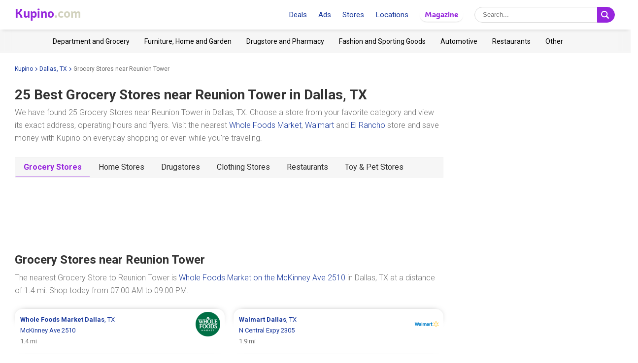

--- FILE ---
content_type: text/html; charset=UTF-8
request_url: https://www.kupino.com/shopping-near/reunion-tower
body_size: 8998
content:

<!DOCTYPE html>
<html lang="en-us">
    <head>
        <meta charset="UTF-8">
        <title>25 Best Grocery Stores near Reunion Tower in Dallas, TX | Kupino.com</title>
        <meta name="description" content="Find the best Grocery Stores near Reunion Tower in Dallas, TX including operating hours, weekly ads, coupons, special offers - Whole Foods Market (1.4 mi), Walmart (1.9 mi), El Rancho (2.3 mi), Family Dollar (2.3 mi) and ALDI (2.3 mi)">

        <link rel="shortcut icon" href="/assets/img/favicon.ico">
        <link rel="manifest" href="/manifest-us.json">

        <meta name="theme-color" content="#9725dd">
        <meta name="msapplication-navbutton-color" content="#9725dd">
        <meta name="apple-mobile-web-app-status-bar-style" content="#9725dd">

        <meta name="viewport" content="width=device-width, initial-scale=1.0, minimum-scale=1.0, maximum-scale=5.0, user-scalable=yes">

                    <meta name="p:domain_verify" content="75a49d1a14a1b0dbb383d887e8560ae4"/>
        
        
        

                            <meta property="og:site_name" content="Kupino.com">
<meta property="og:type" content="website">
<meta property="og:url" content="https://www.kupino.com/shopping-near/reunion-tower">
<meta property="og:title" content="25 Best Grocery Stores near Reunion Tower in Dallas, TX | Kupino.com">
<meta property="og:description" content="Find the best Grocery Stores near Reunion Tower in Dallas, TX including operating hours, weekly ads, coupons, special offers - Whole Foods Market (1.4 mi), Walmart (1.9 mi), El Rancho (2.3 mi), Family Dollar (2.3 mi) and ALDI (2.3 mi)">        
                            
            
            
            
            <meta property="og:image" content="https://www.kupino.com/assets/img/kupino-og.png">
            <link rel="previewimage" href="https://www.kupino.com/assets/img/kupino-og.png">
            <link rel="image_src" href="https://www.kupino.com/assets/img/kupino-og.png">
        
    
            <script src="https://api.mapy.cz/loader.js"></script>
    <script>Loader.load()</script>
    <link rel="canonical" href="https://www.kupino.com/shopping-near/reunion-tower">

                    

<link href="https://fonts.googleapis.com/css?family=Roboto:300,400,700,900&display=swap&subset=latin-ext" rel="stylesheet">

<link rel="stylesheet" type="text/css" href="/assets/css/kupi_layout.css"/>
        
                    <!-- Google Tag Manager -->
<script>(function(w,d,s,l,i){w[l]=w[l]||[];w[l].push({'gtm.start':
            new Date().getTime(),event:'gtm.js'});var f=d.getElementsByTagName(s)[0],
        j=d.createElement(s),dl=l!='dataLayer'?'&l='+l:'';j.async=true;j.src=
        'https://www.googletagmanager.com/gtm.js?id='+i+dl;f.parentNode.insertBefore(j,f);
    })(window,document,'script','dataLayer','GTM-WLMG6CH');</script>
<!-- End Google Tag Manager -->

        
                    <script async src="//pagead2.googlesyndication.com/pagead/js/adsbygoogle.js"></script>        
                    <script type='text/javascript' src='https://platform-api.sharethis.com/js/sharethis.js#property=5fa945de08fc500013d1f6a0&product=sop' async='async'></script>
        
    </head>

    <body >

                        <!-- Google Tag Manager (noscript) -->
    <noscript><iframe src="https://www.googletagmanager.com/ns.html?id=GTM-WLMG6CH" height="0" width="0" style="display:none;visibility:hidden"></iframe></noscript>
    <!-- End Google Tag Manager (noscript) -->
        
                
<div id="android-banner" style="display: none;">
    <div id="banner-content">
        <div class="flex align-center">
            <button class="close"></button>
            <div class="logo_letter"><span>K</span></div>
            <div class="text">
                <h3>Kupino App</h3>
                <p>Free on Google Play</p>
            </div>
            <span class="btn">Install</span>
        </div>
        <a href="https://play.google.com/store/apps/details?id=com.kupi.kupino" title="Kupino - Free on Google Play" class="item_link">Kupino</a>
    </div>
</div>
        <div id="top_wrap">

                                        <div id="head_fixed_start"></div>

<div id="head_wrapper" class="pg">

    <div id="head_content">

                            <div class="nav_toggle_wrap">
                <div class="hamburger nav_toggle"></div>
            </div>
        
                <div class="logo_wrap flex-grow">
            <div class="logo_align">   
    <a title="Weekly Ads and Deals from Stores"
       class="kupino_logo notranslate us"
       id="logo"
       href="/">
    <span style="color:#9628dc;">Kupino</span><span style="color:#d2d2be">.com</span>
    </a>
</div>
        </div>

        
                <ul id="head_nav">
            <li class="inline-b mar-r-20"><a href="/promotions" title="Deals">Deals</a></li>
<li class="inline-b mar-r-20"><a href="/flyers" title="Ads">Ads</a></li>
<li class="inline-b mar-r-20"><a href="/stores" title="Stores">Stores</a></li>
<li class="inline-b mar-r-20"><a href="/locations" title="Locations">Locations</a></li>

<li class="inline-b mar-r-20" style="box-shadow: 0 2px 4px -4px black; border-radius: 17px; padding: 3px 10px; font-family: Graviola, Arial, sans-serif;">
            <a href="/articles" title="Magazine" style="color:#9725dd;">
            Magazine
        </a>
    </li>        </ul>

                            
    <form id="head_search"
          class="whisp form_basic relative"
          data-route="/ajax/suggestion"
          data-payload=""
          data-ga-event="search_head">

        <div class="aligner">
            <input type="text"
                   class="pad-lr-8 min-w-250 font-s-16"
                   name="main_search"
                   autocomplete="off"
                   placeholder="Search..."
                   data-placeholder="Search..."
                   aria-label="Searching">

            <button type="submit"
                    data-fn="submitWhisperer"
                    class="btn colored pad-lr-8"
                    title="Search"
                    tabindex="-1">
                <span class="search_ico search"> <svg viewBox="0 0 16 16"><path  d="M 15.609496,13.724143 12.224793,10.339441 C 12.924134,9.2854314 13.333472,8.023418 13.333472,6.6667378 13.333472,2.9906985 10.342775,0 6.6667377,0 2.9906982,0 0,2.9906985 0,6.6667378 c 0,3.6760372 2.9906982,6.6667342 6.6667377,6.6667342 1.3566803,0 2.6186938,-0.409338 3.6727033,-1.108678 l 3.384703,3.384702 c 0.520004,0.520672 1.365347,0.520672 1.885352,0 0.520672,-0.520671 0.520672,-1.364682 0,-1.885353 z M 2.0000211,6.6667378 c 0,-2.573361 2.0933564,-4.6667164 4.6667166,-4.6667164 2.5733592,0 4.6667143,2.0933554 4.6667143,4.6667164 0,2.5733581 -2.0933551,4.6667142 -4.6667143,4.6667142 -2.5733602,0 -4.6667166,-2.0933561 -4.6667166,-4.6667142 z" /></svg></span>
                <span class="x_ico"> <svg viewBox="0 0 32 32"><path d="M18.83,16l8.59-8.59a2,2,0,0,0-2.83-2.83L16,13.17,7.41,4.59A2,2,0,0,0,4.59,7.41L13.17,16,4.59,24.59a2,2,0,1,0,2.83,2.83L16,18.83l8.59,8.59a2,2,0,0,0,2.83-2.83Z"/></svg></span>
            </button>
        </div>

        <div class="spinner smaller absolute"></div>
    </form>
        
    </div>

                <div id="head_mobile_menu_wrap" class="hidden">
            <ul id="head_mobile_menu">
                <li class="inline-b mar-r-20 link"><a href="/promotions" title="Deals">Deals</a></li>
<li class="inline-b mar-r-20 link"><a href="/flyers" title="Ads">Ads</a></li>
<li class="inline-b mar-r-20 link"><a href="/stores" title="Stores">Stores</a></li>
<li class="inline-b mar-r-20 link"><a href="/locations" title="Locations">Locations</a></li>
<li class="inline-b mar-r-20" style="box-shadow: 0 2px 4px -4px black; border-radius: 17px; padding: 0 10px; font-family: Graviola, Arial, sans-serif;">
            <a href="/articles" title="Magazine" style="color:#9725dd;">
            Magazine
        </a>
    </li>
    <li class="mobile_menu_categories">
        <div id="" class="categories_top_list mobile">

    <div class="categories_scrollbar_wrap">
        <ul class="menu" role="list">
                            
                                        
                    <li class="category" role="listitem">
                        <a class="item_link"
                           href="/category/department-and-grocery"
                           title="Department and Grocery Retailers"></a>

                        <h3 class="mar-0 font-s-14 font-norm"><a href="/category/department-and-grocery"
                               title="Department and Grocery Retailers"><span>Department and Grocery</span></a></h3>
                    </li>
                                            
                                        
                    <li class="category" role="listitem">
                        <a class="item_link"
                           href="/category/furniture-home-and-garden"
                           title="Furniture, Home and Garden Retailers"></a>

                        <h3 class="mar-0 font-s-14 font-norm"><a href="/category/furniture-home-and-garden"
                               title="Furniture, Home and Garden Retailers"><span>Furniture, Home and Garden</span></a></h3>
                    </li>
                                            
                                        
                    <li class="category" role="listitem">
                        <a class="item_link"
                           href="/category/drugstore-and-pharmacy"
                           title="Drugstore and Pharmacy Retailers"></a>

                        <h3 class="mar-0 font-s-14 font-norm"><a href="/category/drugstore-and-pharmacy"
                               title="Drugstore and Pharmacy Retailers"><span>Drugstore and Pharmacy</span></a></h3>
                    </li>
                                            
                                        
                    <li class="category" role="listitem">
                        <a class="item_link"
                           href="/category/fashion-and-sporting-goods"
                           title="Fashion and Sporting Goods Retailers"></a>

                        <h3 class="mar-0 font-s-14 font-norm"><a href="/category/fashion-and-sporting-goods"
                               title="Fashion and Sporting Goods Retailers"><span>Fashion and Sporting Goods</span></a></h3>
                    </li>
                                            
                                        
                    <li class="category" role="listitem">
                        <a class="item_link"
                           href="/category/automotive"
                           title="Automotive Retailers"></a>

                        <h3 class="mar-0 font-s-14 font-norm"><a href="/category/automotive"
                               title="Automotive Retailers"><span>Automotive</span></a></h3>
                    </li>
                                            
                                        
                    <li class="category" role="listitem">
                        <a class="item_link"
                           href="/category/restaurants"
                           title="Restaurants Retailers"></a>

                        <h3 class="mar-0 font-s-14 font-norm"><a href="/category/restaurants"
                               title="Restaurants Retailers"><span>Restaurants</span></a></h3>
                    </li>
                                            
                                        
                    <li class="category" role="listitem">
                        <a class="item_link"
                           href="/category/other"
                           title="Other Retailers"></a>

                        <h3 class="mar-0 font-s-14 font-norm"><a href="/category/other"
                               title="Other Retailers"><span>Other</span></a></h3>
                    </li>
                                    </ul>
    </div>

</div>    </li>
            </ul>
        </div>
    </div>
            
                                                    <div id="categories_top" class="categories_top_list categories_scrollbar">

    <div class="categories_scrollbar_wrap">
        <ul class="menu" role="list">
                            
                                        
                    <li class="category" role="listitem">
                        <a class="item_link"
                           href="/category/department-and-grocery"
                           title="Department and Grocery Retailers"></a>

                        <h3 class="mar-0 font-s-14 font-norm"><a href="/category/department-and-grocery"
                               title="Department and Grocery Retailers"><span>Department and Grocery</span></a></h3>
                    </li>
                                            
                                        
                    <li class="category" role="listitem">
                        <a class="item_link"
                           href="/category/furniture-home-and-garden"
                           title="Furniture, Home and Garden Retailers"></a>

                        <h3 class="mar-0 font-s-14 font-norm"><a href="/category/furniture-home-and-garden"
                               title="Furniture, Home and Garden Retailers"><span>Furniture, Home and Garden</span></a></h3>
                    </li>
                                            
                                        
                    <li class="category" role="listitem">
                        <a class="item_link"
                           href="/category/drugstore-and-pharmacy"
                           title="Drugstore and Pharmacy Retailers"></a>

                        <h3 class="mar-0 font-s-14 font-norm"><a href="/category/drugstore-and-pharmacy"
                               title="Drugstore and Pharmacy Retailers"><span>Drugstore and Pharmacy</span></a></h3>
                    </li>
                                            
                                        
                    <li class="category" role="listitem">
                        <a class="item_link"
                           href="/category/fashion-and-sporting-goods"
                           title="Fashion and Sporting Goods Retailers"></a>

                        <h3 class="mar-0 font-s-14 font-norm"><a href="/category/fashion-and-sporting-goods"
                               title="Fashion and Sporting Goods Retailers"><span>Fashion and Sporting Goods</span></a></h3>
                    </li>
                                            
                                        
                    <li class="category" role="listitem">
                        <a class="item_link"
                           href="/category/automotive"
                           title="Automotive Retailers"></a>

                        <h3 class="mar-0 font-s-14 font-norm"><a href="/category/automotive"
                               title="Automotive Retailers"><span>Automotive</span></a></h3>
                    </li>
                                            
                                        
                    <li class="category" role="listitem">
                        <a class="item_link"
                           href="/category/restaurants"
                           title="Restaurants Retailers"></a>

                        <h3 class="mar-0 font-s-14 font-norm"><a href="/category/restaurants"
                               title="Restaurants Retailers"><span>Restaurants</span></a></h3>
                    </li>
                                            
                                        
                    <li class="category" role="listitem">
                        <a class="item_link"
                           href="/category/other"
                           title="Other Retailers"></a>

                        <h3 class="mar-0 font-s-14 font-norm"><a href="/category/other"
                               title="Other Retailers"><span>Other</span></a></h3>
                    </li>
                                    </ul>
    </div>

</div>            
    
                        </div>

        <div id="page_wrapper" >

            <div id="content_wrapper" >

                                        
    <ul class="bc_nav"><li><a href="/" title="Kupino">Kupino<span class="arrow right mar-l-3 mar-r-5"></span></a></li><li><a href="/dallas-tx" title="Dallas, TX">Dallas, TX<span class="arrow right mar-l-3 mar-r-5"></span></a></li><li><span>Grocery Stores near Reunion Tower</span></li></ul>            <ol class="hdn" itemscope itemtype="http://schema.org/BreadcrumbList">
        <li itemprop="itemListElement" itemscope itemtype="http://schema.org/ListItem">
            <a itemprop="item" href="https://www.kupino.com"><span itemprop="name">Kupino.com</span></a>
            <meta itemprop="position" content="1" />
        </li>
                    <li itemprop="itemListElement" itemscope itemtype="http://schema.org/ListItem">
                <a itemprop="item" href="https://www.kupino.com/dallas-tx"><span itemprop="name">Dallas, TX</span></a>
                <meta itemprop="position" content="2" />
            </li>
                    <li itemprop="itemListElement" itemscope itemtype="http://schema.org/ListItem">
                <a itemprop="item" href="https://www.kupino.com"><span itemprop="name">Grocery Stores near Reunion Tower</span></a>
                <meta itemprop="position" content="3" />
            </li>
            </ol>

                
    <div id="main_content" class="content_block right_column_margin">
        <div class="right_column_clear">

                            <h1 class="pg"><span>25 Best Grocery Stores near</span> <span>Reunion Tower</span> <span>in Dallas, TX</span></h1>
            
                        
            
                
                                
                    
                
            
                
                                
                    
                
            
                
                                
                    
                
            
                
                                
                    
                
            
                
                                
                    
                
            
                
                                
            
                
                                
            
                
                                
                    
                
            
                
                                
            
                
                                
                    
                
            
                
                                
                    
                
            
                
                                
                    
                
            
                
                                
            
                
                                
            
                
                                
            
                
                                
            
                
                                
            
                
                                
            
                
                                
            
                
                                
            
                
                                
            
                
                                
                    
                
            
                
                                
            
                
                                
            
                
                                
                    
                
            
                        
            
                
                                
            
                
                                
                    
                
            
                
                                
                    
                
            
                
                                
                    
                
            
                
                                
                    
                
            
                
                                
                    
                
            
                        <p class="quote_small mar-t-15">
                We have found 25 Grocery Stores near Reunion Tower in Dallas, TX. Choose a store from your favorite category and view its exact address, operating hours and flyers. Visit the nearest <a href="/flyers/whole-foods-market" title="Whole Foods Weekly Ad">Whole Foods Market</a>, <a href="/flyers/walmart" title="Walmart sale">Walmart</a> and&nbsp;<a href="/flyers/el-rancho" title="El Rancho Ad">El Rancho</a> store and save money with Kupino on everyday shopping or even while you're traveling.
            </p>

                                        <div class="tabs">

            
                        
            <a class="active"
               href="/shopping-near/reunion-tower/department-and-grocery"
               title="Grocery Stores near Reunion Tower">Grocery Stores</a>

                    
                        
            <a class=""
               href="/shopping-near/reunion-tower/furniture-home-and-garden"
               title="Home Stores near Reunion Tower">Home Stores</a>

                    
                        
            <a class=""
               href="/shopping-near/reunion-tower/drugstore-and-pharmacy"
               title="Drugstores near Reunion Tower">Drugstores</a>

                    
                        
            <a class=""
               href="/shopping-near/reunion-tower/fashion-and-sporting-goods"
               title="Clothing Stores near Reunion Tower">Clothing Stores</a>

                    
                        
            <a class=""
               href="/shopping-near/reunion-tower/restaurants"
               title="Restaurants near Reunion Tower">Restaurants</a>

                    
                        
            <a class=""
               href="/shopping-near/reunion-tower/other"
               title="Toy &amp; Pet Stores near Reunion Tower">Toy &amp; Pet Stores</a>

            
</div>            
            <div class="ad_wrap">
                    <div class="adpos">
        <ins class="adsbygoogle"
             style="display:block"
             data-ad-client="ca-pub-5174456757501997"
             data-ad-slot="9122795603"
             data-ad-format="horizontal"
             data-full-width-responsive="false"></ins>
        <script>
            (adsbygoogle = window.adsbygoogle || []).push({});
        </script>
    </div>

            </div>

                        
                
                    <h2>Grocery Stores near Reunion Tower</h2>

                                                                                
                                                
                        
                                                    
                                                    
                                                                                                                                                                                
                                                    
                                                    
                                                    
                                                                        
                                        
                                        <p class="quote_small mar-t-15">The nearest Grocery Store to Reunion Tower is <a href="/dallas-tx/whole-foods-market/whole-foods-market-2510-mckinney-ave" title="Whole Foods Market Dallas, McKinney Ave 2510">Whole Foods Market on the McKinney Ave 2510</a> in Dallas, TX at a distance of 1.4&nbsp;mi.

                                                    Shop today from 07:00 AM to 09:00 PM.</p>

                    <div id="location_other_near_markets" class="near_shops row mar-col-sm-4 mar-b-30">

                        
                            

<div class="shop_near adress-item pad-r col-4-sm " >

    <a href="/dallas-tx/whole-foods-market/whole-foods-market-2510-mckinney-ave" title="Whole Foods Market Dallas, McKinney Ave 2510"><span class="addr"><strong >Whole Foods Market </strong><strong>Dallas</strong><span>, TX</span><span class="display block">McKinney Ave 2510</span></span></a>

            <span class="dist static">1.4&nbsp;mi</span>
    
    <a class="item_link" href="/dallas-tx/whole-foods-market/whole-foods-market-2510-mckinney-ave" title="Whole Foods Market Dallas, McKinney Ave 2510"></a>

    <div class="map_icon"><svg viewBox="0 0 2.2595065 3.1808841"><path d="m 1.1257256,0 c -0.61868179,0 -1.12968809,0.5044126 -1.12968809,1.1298192 0,0.7195539 1.02878989,1.9233195 1.06913869,1.977118 l 0.060549,0.073947 0.060549,-0.073947 C 1.2266232,3.0598642 2.255544,1.8493731 2.255544,1.1298192 2.255544,0.5111374 1.7444065,0 1.1257256,0 Z m 0,0.8608272 c 0.1479457,0 0.2689921,0.1210464 0.2689921,0.268992 0,0.1479457 -0.1210464,0.2689921 -0.2689921,0.2689921 -0.14794563,0 -0.26899206,-0.1210464 -0.26899206,-0.2689921 0,-0.1479456 0.12104643,-0.268992 0.26899206,-0.268992 z"/></svg></div>

                        <img src="https://img.kupino.com/kupi/thumbs/loga_shopy/whole-foods-market_150_150.png"
                 alt="Whole Foods Market"
                 style="position: absolute; width: 50px; height: 50px; top: 5px; right: 8px;">
            </div>                        
                            

<div class="shop_near adress-item pad-r col-4-sm " >

    <a href="/dallas-tx/walmart/walmart-2305-n-central-expy" title="Walmart Dallas, N Central Expy 2305"><span class="addr"><strong >Walmart </strong><strong>Dallas</strong><span>, TX</span><span class="display block">N Central Expy 2305</span></span></a>

            <span class="dist static">1.9&nbsp;mi</span>
    
    <a class="item_link" href="/dallas-tx/walmart/walmart-2305-n-central-expy" title="Walmart Dallas, N Central Expy 2305"></a>

    <div class="map_icon"><svg viewBox="0 0 2.2595065 3.1808841"><path d="m 1.1257256,0 c -0.61868179,0 -1.12968809,0.5044126 -1.12968809,1.1298192 0,0.7195539 1.02878989,1.9233195 1.06913869,1.977118 l 0.060549,0.073947 0.060549,-0.073947 C 1.2266232,3.0598642 2.255544,1.8493731 2.255544,1.1298192 2.255544,0.5111374 1.7444065,0 1.1257256,0 Z m 0,0.8608272 c 0.1479457,0 0.2689921,0.1210464 0.2689921,0.268992 0,0.1479457 -0.1210464,0.2689921 -0.2689921,0.2689921 -0.14794563,0 -0.26899206,-0.1210464 -0.26899206,-0.2689921 0,-0.1479456 0.12104643,-0.268992 0.26899206,-0.268992 z"/></svg></div>

                        <img src="https://img.kupino.com/kupi/thumbs/loga_shopy/walmart_150_150.png"
                 alt="Walmart"
                 style="position: absolute; width: 50px; height: 50px; top: 5px; right: 8px;">
            </div>                        
                            

<div class="shop_near adress-item pad-r col-4-sm " >

    <a href="/dallas-tx/el-rancho/el-rancho-4121-gaston-ave" title="El Rancho Dallas, Gaston Ave 4121"><span class="addr"><strong >El Rancho </strong><strong>Dallas</strong><span>, TX</span><span class="display block">Gaston Ave 4121</span></span></a>

            <span class="dist static">2.3&nbsp;mi</span>
    
    <a class="item_link" href="/dallas-tx/el-rancho/el-rancho-4121-gaston-ave" title="El Rancho Dallas, Gaston Ave 4121"></a>

    <div class="map_icon"><svg viewBox="0 0 2.2595065 3.1808841"><path d="m 1.1257256,0 c -0.61868179,0 -1.12968809,0.5044126 -1.12968809,1.1298192 0,0.7195539 1.02878989,1.9233195 1.06913869,1.977118 l 0.060549,0.073947 0.060549,-0.073947 C 1.2266232,3.0598642 2.255544,1.8493731 2.255544,1.1298192 2.255544,0.5111374 1.7444065,0 1.1257256,0 Z m 0,0.8608272 c 0.1479457,0 0.2689921,0.1210464 0.2689921,0.268992 0,0.1479457 -0.1210464,0.2689921 -0.2689921,0.2689921 -0.14794563,0 -0.26899206,-0.1210464 -0.26899206,-0.2689921 0,-0.1479456 0.12104643,-0.268992 0.26899206,-0.268992 z"/></svg></div>

                        <img src="https://img.kupino.com/kupi/thumbs/loga_shopy/el-rancho_150_150.png"
                 alt="El Rancho"
                 style="position: absolute; width: 50px; height: 50px; top: 5px; right: 8px;">
            </div>                        
                            

<div class="shop_near adress-item pad-r col-4-sm " >

    <a href="/dallas-tx/family-dollar/family-dollar-113-e-jefferson-blvd" title="Family Dollar Dallas, E Jefferson Blvd 113"><span class="addr"><strong >Family Dollar </strong><strong>Dallas</strong><span>, TX</span><span class="display block">E Jefferson Blvd 113</span></span></a>

            <span class="dist static">2.3&nbsp;mi</span>
    
    <a class="item_link" href="/dallas-tx/family-dollar/family-dollar-113-e-jefferson-blvd" title="Family Dollar Dallas, E Jefferson Blvd 113"></a>

    <div class="map_icon"><svg viewBox="0 0 2.2595065 3.1808841"><path d="m 1.1257256,0 c -0.61868179,0 -1.12968809,0.5044126 -1.12968809,1.1298192 0,0.7195539 1.02878989,1.9233195 1.06913869,1.977118 l 0.060549,0.073947 0.060549,-0.073947 C 1.2266232,3.0598642 2.255544,1.8493731 2.255544,1.1298192 2.255544,0.5111374 1.7444065,0 1.1257256,0 Z m 0,0.8608272 c 0.1479457,0 0.2689921,0.1210464 0.2689921,0.268992 0,0.1479457 -0.1210464,0.2689921 -0.2689921,0.2689921 -0.14794563,0 -0.26899206,-0.1210464 -0.26899206,-0.2689921 0,-0.1479456 0.12104643,-0.268992 0.26899206,-0.268992 z"/></svg></div>

                        <img src="https://img.kupino.com/kupi/thumbs/loga_shopy/family-dollar_150_150.png"
                 alt="Family Dollar"
                 style="position: absolute; width: 50px; height: 50px; top: 5px; right: 8px;">
            </div>                        
                            

<div class="shop_near adress-item pad-r col-4-sm " >

    <a href="/dallas-tx/aldi/aldi-4120-gaston-ave" title="ALDI Dallas, Gaston Ave 4120"><span class="addr"><strong >ALDI </strong><strong>Dallas</strong><span>, TX</span><span class="display block">Gaston Ave 4120</span></span></a>

            <span class="dist static">2.3&nbsp;mi</span>
    
    <a class="item_link" href="/dallas-tx/aldi/aldi-4120-gaston-ave" title="ALDI Dallas, Gaston Ave 4120"></a>

    <div class="map_icon"><svg viewBox="0 0 2.2595065 3.1808841"><path d="m 1.1257256,0 c -0.61868179,0 -1.12968809,0.5044126 -1.12968809,1.1298192 0,0.7195539 1.02878989,1.9233195 1.06913869,1.977118 l 0.060549,0.073947 0.060549,-0.073947 C 1.2266232,3.0598642 2.255544,1.8493731 2.255544,1.1298192 2.255544,0.5111374 1.7444065,0 1.1257256,0 Z m 0,0.8608272 c 0.1479457,0 0.2689921,0.1210464 0.2689921,0.268992 0,0.1479457 -0.1210464,0.2689921 -0.2689921,0.2689921 -0.14794563,0 -0.26899206,-0.1210464 -0.26899206,-0.2689921 0,-0.1479456 0.12104643,-0.268992 0.26899206,-0.268992 z"/></svg></div>

                        <img src="https://img.kupino.com/kupi/thumbs/loga_shopy/aldi_150_150.png"
                 alt="ALDI"
                 style="position: absolute; width: 50px; height: 50px; top: 5px; right: 8px;">
            </div>                        
                            

<div class="shop_near adress-item pad-r col-4-sm " >

    <a href="/dallas-tx/family-dollar/family-dollar-4311-live-oak-st" title="Family Dollar Dallas, Live Oak St 4311"><span class="addr"><strong >Family Dollar </strong><strong>Dallas</strong><span>, TX</span><span class="display block">Live Oak St 4311</span></span></a>

            <span class="dist static">2.3&nbsp;mi</span>
    
    <a class="item_link" href="/dallas-tx/family-dollar/family-dollar-4311-live-oak-st" title="Family Dollar Dallas, Live Oak St 4311"></a>

    <div class="map_icon"><svg viewBox="0 0 2.2595065 3.1808841"><path d="m 1.1257256,0 c -0.61868179,0 -1.12968809,0.5044126 -1.12968809,1.1298192 0,0.7195539 1.02878989,1.9233195 1.06913869,1.977118 l 0.060549,0.073947 0.060549,-0.073947 C 1.2266232,3.0598642 2.255544,1.8493731 2.255544,1.1298192 2.255544,0.5111374 1.7444065,0 1.1257256,0 Z m 0,0.8608272 c 0.1479457,0 0.2689921,0.1210464 0.2689921,0.268992 0,0.1479457 -0.1210464,0.2689921 -0.2689921,0.2689921 -0.14794563,0 -0.26899206,-0.1210464 -0.26899206,-0.2689921 0,-0.1479456 0.12104643,-0.268992 0.26899206,-0.268992 z"/></svg></div>

                        <img src="https://img.kupino.com/kupi/thumbs/loga_shopy/family-dollar_150_150.png"
                 alt="Family Dollar"
                 style="position: absolute; width: 50px; height: 50px; top: 5px; right: 8px;">
            </div>                        
                            

<div class="shop_near adress-item pad-r col-4-sm " >

    <a href="/dallas-tx/family-dollar/family-dollar-3129-grand-ave" title="Family Dollar Dallas, Grand Ave 3129"><span class="addr"><strong >Family Dollar </strong><strong>Dallas</strong><span>, TX</span><span class="display block">Grand Ave 3129</span></span></a>

            <span class="dist static">2.3&nbsp;mi</span>
    
    <a class="item_link" href="/dallas-tx/family-dollar/family-dollar-3129-grand-ave" title="Family Dollar Dallas, Grand Ave 3129"></a>

    <div class="map_icon"><svg viewBox="0 0 2.2595065 3.1808841"><path d="m 1.1257256,0 c -0.61868179,0 -1.12968809,0.5044126 -1.12968809,1.1298192 0,0.7195539 1.02878989,1.9233195 1.06913869,1.977118 l 0.060549,0.073947 0.060549,-0.073947 C 1.2266232,3.0598642 2.255544,1.8493731 2.255544,1.1298192 2.255544,0.5111374 1.7444065,0 1.1257256,0 Z m 0,0.8608272 c 0.1479457,0 0.2689921,0.1210464 0.2689921,0.268992 0,0.1479457 -0.1210464,0.2689921 -0.2689921,0.2689921 -0.14794563,0 -0.26899206,-0.1210464 -0.26899206,-0.2689921 0,-0.1479456 0.12104643,-0.268992 0.26899206,-0.268992 z"/></svg></div>

                        <img src="https://img.kupino.com/kupi/thumbs/loga_shopy/family-dollar_150_150.png"
                 alt="Family Dollar"
                 style="position: absolute; width: 50px; height: 50px; top: 5px; right: 8px;">
            </div>                        
                            

<div class="shop_near adress-item pad-r col-4-sm " >

    <a href="/dallas-tx/kroger/kroger-4241-capitol-ave" title="Kroger Dallas, Capitol Ave 4241"><span class="addr"><strong >Kroger </strong><strong>Dallas</strong><span>, TX</span><span class="display block">Capitol Ave 4241</span></span></a>

            <span class="dist static">2.4&nbsp;mi</span>
    
    <a class="item_link" href="/dallas-tx/kroger/kroger-4241-capitol-ave" title="Kroger Dallas, Capitol Ave 4241"></a>

    <div class="map_icon"><svg viewBox="0 0 2.2595065 3.1808841"><path d="m 1.1257256,0 c -0.61868179,0 -1.12968809,0.5044126 -1.12968809,1.1298192 0,0.7195539 1.02878989,1.9233195 1.06913869,1.977118 l 0.060549,0.073947 0.060549,-0.073947 C 1.2266232,3.0598642 2.255544,1.8493731 2.255544,1.1298192 2.255544,0.5111374 1.7444065,0 1.1257256,0 Z m 0,0.8608272 c 0.1479457,0 0.2689921,0.1210464 0.2689921,0.268992 0,0.1479457 -0.1210464,0.2689921 -0.2689921,0.2689921 -0.14794563,0 -0.26899206,-0.1210464 -0.26899206,-0.2689921 0,-0.1479456 0.12104643,-0.268992 0.26899206,-0.268992 z"/></svg></div>

                        <img src="https://img.kupino.com/kupi/thumbs/loga_shopy/kroger_150_150.png"
                 alt="Kroger"
                 style="position: absolute; width: 50px; height: 50px; top: 5px; right: 8px;">
            </div>                        
                            

<div class="shop_near adress-item pad-r col-4-sm " >

    <a href="/dallas-tx/family-dollar/family-dollar-383-w-jefferson-blvd" title="Family Dollar Dallas, W Jefferson Blvd 383"><span class="addr"><strong >Family Dollar </strong><strong>Dallas</strong><span>, TX</span><span class="display block">W Jefferson Blvd 383</span></span></a>

            <span class="dist static">2.4&nbsp;mi</span>
    
    <a class="item_link" href="/dallas-tx/family-dollar/family-dollar-383-w-jefferson-blvd" title="Family Dollar Dallas, W Jefferson Blvd 383"></a>

    <div class="map_icon"><svg viewBox="0 0 2.2595065 3.1808841"><path d="m 1.1257256,0 c -0.61868179,0 -1.12968809,0.5044126 -1.12968809,1.1298192 0,0.7195539 1.02878989,1.9233195 1.06913869,1.977118 l 0.060549,0.073947 0.060549,-0.073947 C 1.2266232,3.0598642 2.255544,1.8493731 2.255544,1.1298192 2.255544,0.5111374 1.7444065,0 1.1257256,0 Z m 0,0.8608272 c 0.1479457,0 0.2689921,0.1210464 0.2689921,0.268992 0,0.1479457 -0.1210464,0.2689921 -0.2689921,0.2689921 -0.14794563,0 -0.26899206,-0.1210464 -0.26899206,-0.2689921 0,-0.1479456 0.12104643,-0.268992 0.26899206,-0.268992 z"/></svg></div>

                        <img src="https://img.kupino.com/kupi/thumbs/loga_shopy/family-dollar_150_150.png"
                 alt="Family Dollar"
                 style="position: absolute; width: 50px; height: 50px; top: 5px; right: 8px;">
            </div>                        
                            

<div class="shop_near adress-item pad-r col-4-sm " >

    <a href="/dallas-tx/save-a-lot/save-a-lot-martin-luther-king-jr-blvd" title="Save-A-Lot Dallas, 3021 Martin Luther King Jr Blvd"><span class="addr"><strong >Save-A-Lot </strong><strong>Dallas</strong><span>, TX</span><span class="display block">3021 Martin Luther King Jr Blvd</span></span></a>

            <span class="dist static">2.5&nbsp;mi</span>
    
    <a class="item_link" href="/dallas-tx/save-a-lot/save-a-lot-martin-luther-king-jr-blvd" title="Save-A-Lot Dallas, 3021 Martin Luther King Jr Blvd"></a>

    <div class="map_icon"><svg viewBox="0 0 2.2595065 3.1808841"><path d="m 1.1257256,0 c -0.61868179,0 -1.12968809,0.5044126 -1.12968809,1.1298192 0,0.7195539 1.02878989,1.9233195 1.06913869,1.977118 l 0.060549,0.073947 0.060549,-0.073947 C 1.2266232,3.0598642 2.255544,1.8493731 2.255544,1.1298192 2.255544,0.5111374 1.7444065,0 1.1257256,0 Z m 0,0.8608272 c 0.1479457,0 0.2689921,0.1210464 0.2689921,0.268992 0,0.1479457 -0.1210464,0.2689921 -0.2689921,0.2689921 -0.14794563,0 -0.26899206,-0.1210464 -0.26899206,-0.2689921 0,-0.1479456 0.12104643,-0.268992 0.26899206,-0.268992 z"/></svg></div>

                        <img src="https://img.kupino.com/kupi/thumbs/loga_shopy/save-a-lot_150_150.png"
                 alt="Save-A-Lot"
                 style="position: absolute; width: 50px; height: 50px; top: 5px; right: 8px;">
            </div>                        
                            

<div class="shop_near adress-item pad-r col-4-sm " >

    <a href="/dallas-tx/fiesta-mart/fiesta-mart-611-w-jefferson-blvd" title="Fiesta Mart Dallas, W Jefferson Blvd 611"><span class="addr"><strong >Fiesta Mart </strong><strong>Dallas</strong><span>, TX</span><span class="display block">W Jefferson Blvd 611</span></span></a>

            <span class="dist static">2.5&nbsp;mi</span>
    
    <a class="item_link" href="/dallas-tx/fiesta-mart/fiesta-mart-611-w-jefferson-blvd" title="Fiesta Mart Dallas, W Jefferson Blvd 611"></a>

    <div class="map_icon"><svg viewBox="0 0 2.2595065 3.1808841"><path d="m 1.1257256,0 c -0.61868179,0 -1.12968809,0.5044126 -1.12968809,1.1298192 0,0.7195539 1.02878989,1.9233195 1.06913869,1.977118 l 0.060549,0.073947 0.060549,-0.073947 C 1.2266232,3.0598642 2.255544,1.8493731 2.255544,1.1298192 2.255544,0.5111374 1.7444065,0 1.1257256,0 Z m 0,0.8608272 c 0.1479457,0 0.2689921,0.1210464 0.2689921,0.268992 0,0.1479457 -0.1210464,0.2689921 -0.2689921,0.2689921 -0.14794563,0 -0.26899206,-0.1210464 -0.26899206,-0.2689921 0,-0.1479456 0.12104643,-0.268992 0.26899206,-0.268992 z"/></svg></div>

                        <img src="https://img.kupino.com/kupi/thumbs/loga_shopy/fiesta-mart_150_150.png"
                 alt="Fiesta Mart"
                 style="position: absolute; width: 50px; height: 50px; top: 5px; right: 8px;">
            </div>                        
                            

<div class="shop_near adress-item pad-r col-4-sm " >

    <a href="/dallas-tx/dollar-general/dollar-general-2919-cedar-crest-blvd" title="Dollar General Dallas, Cedar Crest Blvd 2919"><span class="addr"><strong >Dollar General </strong><strong>Dallas</strong><span>, TX</span><span class="display block">Cedar Crest Blvd 2919</span></span></a>

            <span class="dist static">2.6&nbsp;mi</span>
    
    <a class="item_link" href="/dallas-tx/dollar-general/dollar-general-2919-cedar-crest-blvd" title="Dollar General Dallas, Cedar Crest Blvd 2919"></a>

    <div class="map_icon"><svg viewBox="0 0 2.2595065 3.1808841"><path d="m 1.1257256,0 c -0.61868179,0 -1.12968809,0.5044126 -1.12968809,1.1298192 0,0.7195539 1.02878989,1.9233195 1.06913869,1.977118 l 0.060549,0.073947 0.060549,-0.073947 C 1.2266232,3.0598642 2.255544,1.8493731 2.255544,1.1298192 2.255544,0.5111374 1.7444065,0 1.1257256,0 Z m 0,0.8608272 c 0.1479457,0 0.2689921,0.1210464 0.2689921,0.268992 0,0.1479457 -0.1210464,0.2689921 -0.2689921,0.2689921 -0.14794563,0 -0.26899206,-0.1210464 -0.26899206,-0.2689921 0,-0.1479456 0.12104643,-0.268992 0.26899206,-0.268992 z"/></svg></div>

                        <img src="https://img.kupino.com/kupi/thumbs/loga_shopy/dollar-general_150_150.png"
                 alt="Dollar General"
                 style="position: absolute; width: 50px; height: 50px; top: 5px; right: 8px;">
            </div>                        
                            

<div class="shop_near adress-item pad-r col-4-sm " >

    <a href="/dallas-tx/kroger/kroger-4142-cedar-springs-rd" title="Kroger Dallas, Cedar Springs Rd 4142"><span class="addr"><strong >Kroger </strong><strong>Dallas</strong><span>, TX</span><span class="display block">Cedar Springs Rd 4142</span></span></a>

            <span class="dist static">2.6&nbsp;mi</span>
    
    <a class="item_link" href="/dallas-tx/kroger/kroger-4142-cedar-springs-rd" title="Kroger Dallas, Cedar Springs Rd 4142"></a>

    <div class="map_icon"><svg viewBox="0 0 2.2595065 3.1808841"><path d="m 1.1257256,0 c -0.61868179,0 -1.12968809,0.5044126 -1.12968809,1.1298192 0,0.7195539 1.02878989,1.9233195 1.06913869,1.977118 l 0.060549,0.073947 0.060549,-0.073947 C 1.2266232,3.0598642 2.255544,1.8493731 2.255544,1.1298192 2.255544,0.5111374 1.7444065,0 1.1257256,0 Z m 0,0.8608272 c 0.1479457,0 0.2689921,0.1210464 0.2689921,0.268992 0,0.1479457 -0.1210464,0.2689921 -0.2689921,0.2689921 -0.14794563,0 -0.26899206,-0.1210464 -0.26899206,-0.2689921 0,-0.1479456 0.12104643,-0.268992 0.26899206,-0.268992 z"/></svg></div>

                        <img src="https://img.kupino.com/kupi/thumbs/loga_shopy/kroger_150_150.png"
                 alt="Kroger"
                 style="position: absolute; width: 50px; height: 50px; top: 5px; right: 8px;">
            </div>                        
                            

<div class="shop_near adress-item pad-r col-4-sm " >

    <a href="/dallas-tx/family-dollar/family-dollar-1400-w-davis-st" title="Family Dollar Dallas, W Davis St 1400"><span class="addr"><strong >Family Dollar </strong><strong>Dallas</strong><span>, TX</span><span class="display block">W Davis St 1400</span></span></a>

            <span class="dist static">2.7&nbsp;mi</span>
    
    <a class="item_link" href="/dallas-tx/family-dollar/family-dollar-1400-w-davis-st" title="Family Dollar Dallas, W Davis St 1400"></a>

    <div class="map_icon"><svg viewBox="0 0 2.2595065 3.1808841"><path d="m 1.1257256,0 c -0.61868179,0 -1.12968809,0.5044126 -1.12968809,1.1298192 0,0.7195539 1.02878989,1.9233195 1.06913869,1.977118 l 0.060549,0.073947 0.060549,-0.073947 C 1.2266232,3.0598642 2.255544,1.8493731 2.255544,1.1298192 2.255544,0.5111374 1.7444065,0 1.1257256,0 Z m 0,0.8608272 c 0.1479457,0 0.2689921,0.1210464 0.2689921,0.268992 0,0.1479457 -0.1210464,0.2689921 -0.2689921,0.2689921 -0.14794563,0 -0.26899206,-0.1210464 -0.26899206,-0.2689921 0,-0.1479456 0.12104643,-0.268992 0.26899206,-0.268992 z"/></svg></div>

                        <img src="https://img.kupino.com/kupi/thumbs/loga_shopy/family-dollar_150_150.png"
                 alt="Family Dollar"
                 style="position: absolute; width: 50px; height: 50px; top: 5px; right: 8px;">
            </div>                        
                            

<div class="shop_near adress-item pad-r col-4-sm " >

    <a href="/dallas-tx/family-dollar/family-dollar-2223-singleton-blvd" title="Family Dollar Dallas, Singleton Blvd 2223"><span class="addr"><strong >Family Dollar </strong><strong>Dallas</strong><span>, TX</span><span class="display block">Singleton Blvd 2223</span></span></a>

            <span class="dist static">2.8&nbsp;mi</span>
    
    <a class="item_link" href="/dallas-tx/family-dollar/family-dollar-2223-singleton-blvd" title="Family Dollar Dallas, Singleton Blvd 2223"></a>

    <div class="map_icon"><svg viewBox="0 0 2.2595065 3.1808841"><path d="m 1.1257256,0 c -0.61868179,0 -1.12968809,0.5044126 -1.12968809,1.1298192 0,0.7195539 1.02878989,1.9233195 1.06913869,1.977118 l 0.060549,0.073947 0.060549,-0.073947 C 1.2266232,3.0598642 2.255544,1.8493731 2.255544,1.1298192 2.255544,0.5111374 1.7444065,0 1.1257256,0 Z m 0,0.8608272 c 0.1479457,0 0.2689921,0.1210464 0.2689921,0.268992 0,0.1479457 -0.1210464,0.2689921 -0.2689921,0.2689921 -0.14794563,0 -0.26899206,-0.1210464 -0.26899206,-0.2689921 0,-0.1479456 0.12104643,-0.268992 0.26899206,-0.268992 z"/></svg></div>

                        <img src="https://img.kupino.com/kupi/thumbs/loga_shopy/family-dollar_150_150.png"
                 alt="Family Dollar"
                 style="position: absolute; width: 50px; height: 50px; top: 5px; right: 8px;">
            </div>                        
                            

<div class="shop_near adress-item pad-r col-4-sm " >

    <a href="/dallas-tx/family-dollar/family-dollar-4807-maple-ave" title="Family Dollar Dallas, Maple Ave 4807"><span class="addr"><strong >Family Dollar </strong><strong>Dallas</strong><span>, TX</span><span class="display block">Maple Ave 4807</span></span></a>

            <span class="dist static">2.8&nbsp;mi</span>
    
    <a class="item_link" href="/dallas-tx/family-dollar/family-dollar-4807-maple-ave" title="Family Dollar Dallas, Maple Ave 4807"></a>

    <div class="map_icon"><svg viewBox="0 0 2.2595065 3.1808841"><path d="m 1.1257256,0 c -0.61868179,0 -1.12968809,0.5044126 -1.12968809,1.1298192 0,0.7195539 1.02878989,1.9233195 1.06913869,1.977118 l 0.060549,0.073947 0.060549,-0.073947 C 1.2266232,3.0598642 2.255544,1.8493731 2.255544,1.1298192 2.255544,0.5111374 1.7444065,0 1.1257256,0 Z m 0,0.8608272 c 0.1479457,0 0.2689921,0.1210464 0.2689921,0.268992 0,0.1479457 -0.1210464,0.2689921 -0.2689921,0.2689921 -0.14794563,0 -0.26899206,-0.1210464 -0.26899206,-0.2689921 0,-0.1479456 0.12104643,-0.268992 0.26899206,-0.268992 z"/></svg></div>

                        <img src="https://img.kupino.com/kupi/thumbs/loga_shopy/family-dollar_150_150.png"
                 alt="Family Dollar"
                 style="position: absolute; width: 50px; height: 50px; top: 5px; right: 8px;">
            </div>                        
                            

<div class="shop_near adress-item pad-r col-4-sm " >

    <a href="/dallas-tx/kroger/kroger-4901-maple-ave" title="Kroger Dallas, Maple Ave 4901"><span class="addr"><strong >Kroger </strong><strong>Dallas</strong><span>, TX</span><span class="display block">Maple Ave 4901</span></span></a>

            <span class="dist static">2.9&nbsp;mi</span>
    
    <a class="item_link" href="/dallas-tx/kroger/kroger-4901-maple-ave" title="Kroger Dallas, Maple Ave 4901"></a>

    <div class="map_icon"><svg viewBox="0 0 2.2595065 3.1808841"><path d="m 1.1257256,0 c -0.61868179,0 -1.12968809,0.5044126 -1.12968809,1.1298192 0,0.7195539 1.02878989,1.9233195 1.06913869,1.977118 l 0.060549,0.073947 0.060549,-0.073947 C 1.2266232,3.0598642 2.255544,1.8493731 2.255544,1.1298192 2.255544,0.5111374 1.7444065,0 1.1257256,0 Z m 0,0.8608272 c 0.1479457,0 0.2689921,0.1210464 0.2689921,0.268992 0,0.1479457 -0.1210464,0.2689921 -0.2689921,0.2689921 -0.14794563,0 -0.26899206,-0.1210464 -0.26899206,-0.2689921 0,-0.1479456 0.12104643,-0.268992 0.26899206,-0.268992 z"/></svg></div>

                        <img src="https://img.kupino.com/kupi/thumbs/loga_shopy/kroger_150_150.png"
                 alt="Kroger"
                 style="position: absolute; width: 50px; height: 50px; top: 5px; right: 8px;">
            </div>                        
                            

<div class="shop_near adress-item pad-r col-4-sm " >

    <a href="/dallas-tx/family-dollar/family-dollar-4800-columbia-ave" title="Family Dollar Dallas, Columbia Ave 4800"><span class="addr"><strong >Family Dollar </strong><strong>Dallas</strong><span>, TX</span><span class="display block">Columbia Ave 4800</span></span></a>

            <span class="dist static">2.9&nbsp;mi</span>
    
    <a class="item_link" href="/dallas-tx/family-dollar/family-dollar-4800-columbia-ave" title="Family Dollar Dallas, Columbia Ave 4800"></a>

    <div class="map_icon"><svg viewBox="0 0 2.2595065 3.1808841"><path d="m 1.1257256,0 c -0.61868179,0 -1.12968809,0.5044126 -1.12968809,1.1298192 0,0.7195539 1.02878989,1.9233195 1.06913869,1.977118 l 0.060549,0.073947 0.060549,-0.073947 C 1.2266232,3.0598642 2.255544,1.8493731 2.255544,1.1298192 2.255544,0.5111374 1.7444065,0 1.1257256,0 Z m 0,0.8608272 c 0.1479457,0 0.2689921,0.1210464 0.2689921,0.268992 0,0.1479457 -0.1210464,0.2689921 -0.2689921,0.2689921 -0.14794563,0 -0.26899206,-0.1210464 -0.26899206,-0.2689921 0,-0.1479456 0.12104643,-0.268992 0.26899206,-0.268992 z"/></svg></div>

                        <img src="https://img.kupino.com/kupi/thumbs/loga_shopy/family-dollar_150_150.png"
                 alt="Family Dollar"
                 style="position: absolute; width: 50px; height: 50px; top: 5px; right: 8px;">
            </div>                        
                            

<div class="shop_near adress-item pad-r col-4-sm " >

    <a href="/highland-park-tx/whole-foods-market/whole-foods-market-4100-lomo-alto-dr" title="Whole Foods Market Highland Park, Lomo Alto Dr 4100"><span class="addr"><strong >Whole Foods Market </strong><strong>Highland Park</strong><span>, TX</span><span class="display block">Lomo Alto Dr 4100</span></span></a>

            <span class="dist static">3.1&nbsp;mi</span>
    
    <a class="item_link" href="/highland-park-tx/whole-foods-market/whole-foods-market-4100-lomo-alto-dr" title="Whole Foods Market Highland Park, Lomo Alto Dr 4100"></a>

    <div class="map_icon"><svg viewBox="0 0 2.2595065 3.1808841"><path d="m 1.1257256,0 c -0.61868179,0 -1.12968809,0.5044126 -1.12968809,1.1298192 0,0.7195539 1.02878989,1.9233195 1.06913869,1.977118 l 0.060549,0.073947 0.060549,-0.073947 C 1.2266232,3.0598642 2.255544,1.8493731 2.255544,1.1298192 2.255544,0.5111374 1.7444065,0 1.1257256,0 Z m 0,0.8608272 c 0.1479457,0 0.2689921,0.1210464 0.2689921,0.268992 0,0.1479457 -0.1210464,0.2689921 -0.2689921,0.2689921 -0.14794563,0 -0.26899206,-0.1210464 -0.26899206,-0.2689921 0,-0.1479456 0.12104643,-0.268992 0.26899206,-0.268992 z"/></svg></div>

                        <img src="https://img.kupino.com/kupi/thumbs/loga_shopy/whole-foods-market_150_150.png"
                 alt="Whole Foods Market"
                 style="position: absolute; width: 50px; height: 50px; top: 5px; right: 8px;">
            </div>                        
                            

<div class="shop_near adress-item pad-r col-4-sm " >

    <a href="/dallas-tx/family-dollar/family-dollar-1300-greenville-ave" title="Family Dollar Dallas, Greenville Ave 1300"><span class="addr"><strong >Family Dollar </strong><strong>Dallas</strong><span>, TX</span><span class="display block">Greenville Ave 1300</span></span></a>

            <span class="dist static">3.1&nbsp;mi</span>
    
    <a class="item_link" href="/dallas-tx/family-dollar/family-dollar-1300-greenville-ave" title="Family Dollar Dallas, Greenville Ave 1300"></a>

    <div class="map_icon"><svg viewBox="0 0 2.2595065 3.1808841"><path d="m 1.1257256,0 c -0.61868179,0 -1.12968809,0.5044126 -1.12968809,1.1298192 0,0.7195539 1.02878989,1.9233195 1.06913869,1.977118 l 0.060549,0.073947 0.060549,-0.073947 C 1.2266232,3.0598642 2.255544,1.8493731 2.255544,1.1298192 2.255544,0.5111374 1.7444065,0 1.1257256,0 Z m 0,0.8608272 c 0.1479457,0 0.2689921,0.1210464 0.2689921,0.268992 0,0.1479457 -0.1210464,0.2689921 -0.2689921,0.2689921 -0.14794563,0 -0.26899206,-0.1210464 -0.26899206,-0.2689921 0,-0.1479456 0.12104643,-0.268992 0.26899206,-0.268992 z"/></svg></div>

                        <img src="https://img.kupino.com/kupi/thumbs/loga_shopy/family-dollar_150_150.png"
                 alt="Family Dollar"
                 style="position: absolute; width: 50px; height: 50px; top: 5px; right: 8px;">
            </div>                        
                            

<div class="shop_near adress-item pad-r col-4-sm " >

    <a href="/dallas-tx/fiesta-mart/fiesta-mart-5334-ross-ave" title="Fiesta Mart Dallas, Ross Ave 5334"><span class="addr"><strong >Fiesta Mart </strong><strong>Dallas</strong><span>, TX</span><span class="display block">Ross Ave 5334</span></span></a>

            <span class="dist static">3.1&nbsp;mi</span>
    
    <a class="item_link" href="/dallas-tx/fiesta-mart/fiesta-mart-5334-ross-ave" title="Fiesta Mart Dallas, Ross Ave 5334"></a>

    <div class="map_icon"><svg viewBox="0 0 2.2595065 3.1808841"><path d="m 1.1257256,0 c -0.61868179,0 -1.12968809,0.5044126 -1.12968809,1.1298192 0,0.7195539 1.02878989,1.9233195 1.06913869,1.977118 l 0.060549,0.073947 0.060549,-0.073947 C 1.2266232,3.0598642 2.255544,1.8493731 2.255544,1.1298192 2.255544,0.5111374 1.7444065,0 1.1257256,0 Z m 0,0.8608272 c 0.1479457,0 0.2689921,0.1210464 0.2689921,0.268992 0,0.1479457 -0.1210464,0.2689921 -0.2689921,0.2689921 -0.14794563,0 -0.26899206,-0.1210464 -0.26899206,-0.2689921 0,-0.1479456 0.12104643,-0.268992 0.26899206,-0.268992 z"/></svg></div>

                        <img src="https://img.kupino.com/kupi/thumbs/loga_shopy/fiesta-mart_150_150.png"
                 alt="Fiesta Mart"
                 style="position: absolute; width: 50px; height: 50px; top: 5px; right: 8px;">
            </div>                        
                            

<div class="shop_near adress-item pad-r col-4-sm " >

    <a href="/dallas-tx/el-rio-grande/el-rio-grande-5308-maple-ave" title="El Rio Grande Dallas, Maple Ave 5308"><span class="addr"><strong >El Rio Grande </strong><strong>Dallas</strong><span>, TX</span><span class="display block">Maple Ave 5308</span></span></a>

            <span class="dist static">3.2&nbsp;mi</span>
    
    <a class="item_link" href="/dallas-tx/el-rio-grande/el-rio-grande-5308-maple-ave" title="El Rio Grande Dallas, Maple Ave 5308"></a>

    <div class="map_icon"><svg viewBox="0 0 2.2595065 3.1808841"><path d="m 1.1257256,0 c -0.61868179,0 -1.12968809,0.5044126 -1.12968809,1.1298192 0,0.7195539 1.02878989,1.9233195 1.06913869,1.977118 l 0.060549,0.073947 0.060549,-0.073947 C 1.2266232,3.0598642 2.255544,1.8493731 2.255544,1.1298192 2.255544,0.5111374 1.7444065,0 1.1257256,0 Z m 0,0.8608272 c 0.1479457,0 0.2689921,0.1210464 0.2689921,0.268992 0,0.1479457 -0.1210464,0.2689921 -0.2689921,0.2689921 -0.14794563,0 -0.26899206,-0.1210464 -0.26899206,-0.2689921 0,-0.1479456 0.12104643,-0.268992 0.26899206,-0.268992 z"/></svg></div>

                        <img src="https://img.kupino.com/kupi/thumbs/loga_shopy/el-rio-grande_150_150.png"
                 alt="El Rio Grande"
                 style="position: absolute; width: 50px; height: 50px; top: 5px; right: 8px;">
            </div>                        
                            

<div class="shop_near adress-item pad-r col-4-sm " >

    <a href="/dallas-tx/aldi/aldi-2505-fort-worth-ave" title="ALDI Dallas, Fort Worth Ave 2505"><span class="addr"><strong >ALDI </strong><strong>Dallas</strong><span>, TX</span><span class="display block">Fort Worth Ave 2505</span></span></a>

            <span class="dist static">3.3&nbsp;mi</span>
    
    <a class="item_link" href="/dallas-tx/aldi/aldi-2505-fort-worth-ave" title="ALDI Dallas, Fort Worth Ave 2505"></a>

    <div class="map_icon"><svg viewBox="0 0 2.2595065 3.1808841"><path d="m 1.1257256,0 c -0.61868179,0 -1.12968809,0.5044126 -1.12968809,1.1298192 0,0.7195539 1.02878989,1.9233195 1.06913869,1.977118 l 0.060549,0.073947 0.060549,-0.073947 C 1.2266232,3.0598642 2.255544,1.8493731 2.255544,1.1298192 2.255544,0.5111374 1.7444065,0 1.1257256,0 Z m 0,0.8608272 c 0.1479457,0 0.2689921,0.1210464 0.2689921,0.268992 0,0.1479457 -0.1210464,0.2689921 -0.2689921,0.2689921 -0.14794563,0 -0.26899206,-0.1210464 -0.26899206,-0.2689921 0,-0.1479456 0.12104643,-0.268992 0.26899206,-0.268992 z"/></svg></div>

                        <img src="https://img.kupino.com/kupi/thumbs/loga_shopy/aldi_150_150.png"
                 alt="ALDI"
                 style="position: absolute; width: 50px; height: 50px; top: 5px; right: 8px;">
            </div>                        
                            

<div class="shop_near adress-item pad-r col-4-sm " >

    <a href="/dallas-tx/family-dollar/family-dollar-900-vermont-ave" title="Family Dollar Dallas, Vermont Ave 900"><span class="addr"><strong >Family Dollar </strong><strong>Dallas</strong><span>, TX</span><span class="display block">Vermont Ave 900</span></span></a>

            <span class="dist static">3.3&nbsp;mi</span>
    
    <a class="item_link" href="/dallas-tx/family-dollar/family-dollar-900-vermont-ave" title="Family Dollar Dallas, Vermont Ave 900"></a>

    <div class="map_icon"><svg viewBox="0 0 2.2595065 3.1808841"><path d="m 1.1257256,0 c -0.61868179,0 -1.12968809,0.5044126 -1.12968809,1.1298192 0,0.7195539 1.02878989,1.9233195 1.06913869,1.977118 l 0.060549,0.073947 0.060549,-0.073947 C 1.2266232,3.0598642 2.255544,1.8493731 2.255544,1.1298192 2.255544,0.5111374 1.7444065,0 1.1257256,0 Z m 0,0.8608272 c 0.1479457,0 0.2689921,0.1210464 0.2689921,0.268992 0,0.1479457 -0.1210464,0.2689921 -0.2689921,0.2689921 -0.14794563,0 -0.26899206,-0.1210464 -0.26899206,-0.2689921 0,-0.1479456 0.12104643,-0.268992 0.26899206,-0.268992 z"/></svg></div>

                        <img src="https://img.kupino.com/kupi/thumbs/loga_shopy/family-dollar_150_150.png"
                 alt="Family Dollar"
                 style="position: absolute; width: 50px; height: 50px; top: 5px; right: 8px;">
            </div>                                            </div>

                            
                        
                
                

<h2>Reunion Tower Location &amp; Hours in Dallas, TX</h2>


                                                            
    <p class="quote_small mar-t-15">Reunion Tower is located on Reunion Blvd E 300 in <a href="/dallas-tx" title="Shops, Weekly Ads and Savings in Dallas, TX">Dallas, TX</a>. At first sight, find out the exact location and hours of the Reunion Tower in Dallas, TX. Today it is open from <strong class="nowrap">06:00 PM</strong> to <strong class="nowrap">09:30 PM</strong>.</p>

<div class="row">
    <div class="map_frame mar-b-30" id="m">
                            <div class="col-6-md">
                                    
<div id="map" style="height:283px;" class="smap"></div>

<script type="text/javascript">

    var markerPosition = {
        id : 2093,
        lat : 32.7755056,
        lng : -96.8088567,
        market_name : "Reunion Tower",
        seo_url : "",
        town : "Dallas",
        street : "Reunion Blvd E",
        house_number : "",
        link_url : "/",
        show: true
    }
</script>                            </div>
        
                            <div class="col-6-md">
                <div>
                    

       
<table class="business-hours">
    <tbody>
                    <tr class="business-hours__row">
                <td class="business-hours__day">
                                            Monday                                    </td>
                <td class="business-hours__time">
                                                                        06:00 PM - 09:30 PM                                                            </td>
            </tr>
                    <tr class="business-hours__row">
                <td class="business-hours__day">
                                            Tuesday                                    </td>
                <td class="business-hours__time">
                                                                        06:00 PM - 09:30 PM                                                            </td>
            </tr>
                    <tr class="business-hours__row business-hours--active">
                <td class="business-hours__day">
                                            Wednesday                                    </td>
                <td class="business-hours__time">
                                                                        06:00 PM - 09:30 PM                                                            </td>
            </tr>
                    <tr class="business-hours__row">
                <td class="business-hours__day">
                                            Thursday                                    </td>
                <td class="business-hours__time">
                                                                        06:00 PM - 09:30 PM                                                            </td>
            </tr>
                    <tr class="business-hours__row">
                <td class="business-hours__day">
                                            Friday                                    </td>
                <td class="business-hours__time">
                                                                        02:00 PM - 09:30 PM                                                            </td>
            </tr>
                    <tr class="business-hours__row">
                <td class="business-hours__day">
                                            Saturday                                    </td>
                <td class="business-hours__time">
                                                                        02:00 PM - 09:30 PM                                                            </td>
            </tr>
                    <tr class="business-hours__row">
                <td class="business-hours__day">
                                            Sunday                                    </td>
                <td class="business-hours__time">
                                                                        02:00 PM - 09:30 PM                                                            </td>
            </tr>
                <tr>
            <td class="business-hours__info" colspan="2">Hours may change during the holidays.</td>
        </tr>
    </tbody>
</table>                </div>
            </div>
            </div>
</div>
            
                        
                <h2>Points of Interest Nearby</h2>

                <div id="points_of_interest" class="near_shops row mar-col-sm-4 mar-b-30">

                    
                                                                                                    
                        

<div class="shop_near adress-item pad-r col-4-sm ">

    <a href="/shopping-near/dallas-county-courthouse" title="Stores Near Dallas County Courthouse"><span class="addr"><strong class="display block">Dallas County Courthouse </strong><div>Dallas, TX</div><span class="display block">Commerce St 600</span></span></a></a>

            <span class="dist">0.2 mi</span>
    
    <a class="item_link" href="/shopping-near/dallas-county-courthouse" title="Stores Near Dallas County Courthouse"></a>

    <div class="map_icon"><svg viewBox="0 0 2.2595065 3.1808841"><path d="m 1.1257256,0 c -0.61868179,0 -1.12968809,0.5044126 -1.12968809,1.1298192 0,0.7195539 1.02878989,1.9233195 1.06913869,1.977118 l 0.060549,0.073947 0.060549,-0.073947 C 1.2266232,3.0598642 2.255544,1.8493731 2.255544,1.1298192 2.255544,0.5111374 1.7444065,0 1.1257256,0 Z m 0,0.8608272 c 0.1479457,0 0.2689921,0.1210464 0.2689921,0.268992 0,0.1479457 -0.1210464,0.2689921 -0.2689921,0.2689921 -0.14794563,0 -0.26899206,-0.1210464 -0.26899206,-0.2689921 0,-0.1479456 0.12104643,-0.268992 0.26899206,-0.268992 z"/></svg></div>

</div>                    
                                                                                                    
                        

<div class="shop_near adress-item pad-r col-4-sm ">

    <a href="/shopping-near/dealey-plaza" title="Stores Near Dealey Plaza"><span class="addr"><strong class="display block">Dealey Plaza </strong><div>Dallas, TX</div></span></a></a>

            <span class="dist">0.2 mi</span>
    
    <a class="item_link" href="/shopping-near/dealey-plaza" title="Stores Near Dealey Plaza"></a>

    <div class="map_icon"><svg viewBox="0 0 2.2595065 3.1808841"><path d="m 1.1257256,0 c -0.61868179,0 -1.12968809,0.5044126 -1.12968809,1.1298192 0,0.7195539 1.02878989,1.9233195 1.06913869,1.977118 l 0.060549,0.073947 0.060549,-0.073947 C 1.2266232,3.0598642 2.255544,1.8493731 2.255544,1.1298192 2.255544,0.5111374 1.7444065,0 1.1257256,0 Z m 0,0.8608272 c 0.1479457,0 0.2689921,0.1210464 0.2689921,0.268992 0,0.1479457 -0.1210464,0.2689921 -0.2689921,0.2689921 -0.14794563,0 -0.26899206,-0.1210464 -0.26899206,-0.2689921 0,-0.1479456 0.12104643,-0.268992 0.26899206,-0.268992 z"/></svg></div>

</div>                    
                                                                                                    
                        

<div class="shop_near adress-item pad-r col-4-sm ">

    <a href="/shopping-near/old-red-museum-of-dallas-county-history-culture" title="Stores Near Old Red Museum of Dallas County History &amp; Culture"><span class="addr"><strong class="display block">Old Red Museum of Dallas County History &amp; Culture </strong><div>Dallas, TX</div><span class="display block">S Houston St 100</span></span></a></a>

            <span class="dist">0.2 mi</span>
    
    <a class="item_link" href="/shopping-near/old-red-museum-of-dallas-county-history-culture" title="Stores Near Old Red Museum of Dallas County History &amp; Culture"></a>

    <div class="map_icon"><svg viewBox="0 0 2.2595065 3.1808841"><path d="m 1.1257256,0 c -0.61868179,0 -1.12968809,0.5044126 -1.12968809,1.1298192 0,0.7195539 1.02878989,1.9233195 1.06913869,1.977118 l 0.060549,0.073947 0.060549,-0.073947 C 1.2266232,3.0598642 2.255544,1.8493731 2.255544,1.1298192 2.255544,0.5111374 1.7444065,0 1.1257256,0 Z m 0,0.8608272 c 0.1479457,0 0.2689921,0.1210464 0.2689921,0.268992 0,0.1479457 -0.1210464,0.2689921 -0.2689921,0.2689921 -0.14794563,0 -0.26899206,-0.1210464 -0.26899206,-0.2689921 0,-0.1479456 0.12104643,-0.268992 0.26899206,-0.268992 z"/></svg></div>

</div>                    
                                                                                                    
                        

<div class="shop_near adress-item pad-r col-4-sm ">

    <a href="/shopping-near/john-f-kennedy-memorial-plaza" title="Stores Near John F. Kennedy Memorial Plaza"><span class="addr"><strong class="display block">John F. Kennedy Memorial Plaza </strong><div>Dallas, TX</div><span class="display block">Main St 646</span></span></a></a>

            <span class="dist">0.2 mi</span>
    
    <a class="item_link" href="/shopping-near/john-f-kennedy-memorial-plaza" title="Stores Near John F. Kennedy Memorial Plaza"></a>

    <div class="map_icon"><svg viewBox="0 0 2.2595065 3.1808841"><path d="m 1.1257256,0 c -0.61868179,0 -1.12968809,0.5044126 -1.12968809,1.1298192 0,0.7195539 1.02878989,1.9233195 1.06913869,1.977118 l 0.060549,0.073947 0.060549,-0.073947 C 1.2266232,3.0598642 2.255544,1.8493731 2.255544,1.1298192 2.255544,0.5111374 1.7444065,0 1.1257256,0 Z m 0,0.8608272 c 0.1479457,0 0.2689921,0.1210464 0.2689921,0.268992 0,0.1479457 -0.1210464,0.2689921 -0.2689921,0.2689921 -0.14794563,0 -0.26899206,-0.1210464 -0.26899206,-0.2689921 0,-0.1479456 0.12104643,-0.268992 0.26899206,-0.268992 z"/></svg></div>

</div>                    
                                                                                                    
                        

<div class="shop_near adress-item pad-r col-4-sm ">

    <a href="/shopping-near/the-grassy-knoll" title="Stores Near The Grassy Knoll"><span class="addr"><strong class="display block">The Grassy Knoll </strong><div>Dallas, TX</div></span></a></a>

            <span class="dist">0.2 mi</span>
    
    <a class="item_link" href="/shopping-near/the-grassy-knoll" title="Stores Near The Grassy Knoll"></a>

    <div class="map_icon"><svg viewBox="0 0 2.2595065 3.1808841"><path d="m 1.1257256,0 c -0.61868179,0 -1.12968809,0.5044126 -1.12968809,1.1298192 0,0.7195539 1.02878989,1.9233195 1.06913869,1.977118 l 0.060549,0.073947 0.060549,-0.073947 C 1.2266232,3.0598642 2.255544,1.8493731 2.255544,1.1298192 2.255544,0.5111374 1.7444065,0 1.1257256,0 Z m 0,0.8608272 c 0.1479457,0 0.2689921,0.1210464 0.2689921,0.268992 0,0.1479457 -0.1210464,0.2689921 -0.2689921,0.2689921 -0.14794563,0 -0.26899206,-0.1210464 -0.26899206,-0.2689921 0,-0.1479456 0.12104643,-0.268992 0.26899206,-0.268992 z"/></svg></div>

</div>                    
                                                                                                    
                        

<div class="shop_near adress-item pad-r col-4-sm ">

    <a href="/shopping-near/the-sixth-floor-museum-at-dealey-plaza" title="Stores Near The Sixth Floor Museum at Dealey Plaza"><span class="addr"><strong class="display block">The Sixth Floor Museum at Dealey Plaza </strong><div>Dallas, TX</div><span class="display block">Elm St 411</span></span></a></a>

            <span class="dist">0.2 mi</span>
    
    <a class="item_link" href="/shopping-near/the-sixth-floor-museum-at-dealey-plaza" title="Stores Near The Sixth Floor Museum at Dealey Plaza"></a>

    <div class="map_icon"><svg viewBox="0 0 2.2595065 3.1808841"><path d="m 1.1257256,0 c -0.61868179,0 -1.12968809,0.5044126 -1.12968809,1.1298192 0,0.7195539 1.02878989,1.9233195 1.06913869,1.977118 l 0.060549,0.073947 0.060549,-0.073947 C 1.2266232,3.0598642 2.255544,1.8493731 2.255544,1.1298192 2.255544,0.5111374 1.7444065,0 1.1257256,0 Z m 0,0.8608272 c 0.1479457,0 0.2689921,0.1210464 0.2689921,0.268992 0,0.1479457 -0.1210464,0.2689921 -0.2689921,0.2689921 -0.14794563,0 -0.26899206,-0.1210464 -0.26899206,-0.2689921 0,-0.1479456 0.12104643,-0.268992 0.26899206,-0.268992 z"/></svg></div>

</div>                                    </div>
            
                        
                <h2>Current Weekly Ads of Grocery Stores</h2>

                                
                                <p class="quote_small mar-t-15 mar-b-16">
                    There are many more flyers. Today you can choose from <a href="/stores" title="Ads">0 ads</a>.
                </p>

                <div class="leaflets leaflets_v2 mar-b-16">
                                    </div>

                                <div class="txt-cent mar-b-30 ">
    <a href="/dallas-tx"
       title="View all flyers in Dallas"
       role="button"
       class="big btn colored round btn-all"><span class="btn_text">View all flyers in Dallas</span> <span class="arrow right"></span> </a>
</div>            
            <div class="ad_wrap">
                    <div class="adpos">
        <ins class="adsbygoogle"
             style="display:block"
             data-ad-client="ca-pub-5174456757501997"
             data-ad-slot="9122795603"
             data-ad-format="horizontal"
             data-full-width-responsive="false"></ins>
        <script>
            (adsbygoogle = window.adsbygoogle || []).push({});
        </script>
    </div>

            </div>

        </div>
    </div>


                                    
<div class="right_column">

        <div class="adpos">
        <ins class="adsbygoogle"
             style="display:inline-block;width:300px;height:300px"
             data-ad-client="ca-pub-5174456757501997"
             data-ad-slot="5250999203"></ins>
        <script>
            (adsbygoogle = window.adsbygoogle || []).push({});
        </script>
    </div>
    <div class="clear"></div>

    <div class="scroll_starter"></div>

    <div class="clear big"></div>

    <div class="scroll_content">

            <div class="adpos skyscraper">
        <ins class="adsbygoogle"
             style="display:inline-block;width:300px;height:600px"
             data-ad-client="ca-pub-5174456757501997"
             data-ad-slot="7607793130"></ins>
        <script>
            (adsbygoogle = window.adsbygoogle || []).push({});
        </script>
    </div>
    <div class="clear"></div>
    </div>

</div>                
            </div>

                        <div id="content_after"></div>

        </div>

                    



<div id="android-banner-bottom" class="banner_app relative" style="display: none;">
    <div class="banner_app_in">
        <div class="banner_col text_col">

            <h2 class="app-heading">
                Deals in Your Phone            </h2>

                        
            <p>Draw inspiration and view all deals with one click. <br/>From now on, you can <a href="https://play.google.com/store/apps/details?id=com.kupi.kupino" title="Mobile App"><strong>download Kupino app for free</strong></a>.</p>

            <a href="https://play.google.com/store/apps/details?id=com.kupi.kupino" title="Mobile App" class="app-btn">
                                    <img class="app-btn-img"
                     data-src="https://play.google.com/intl/en_us/badges/static/images/badges/en_badge_web_generic.png"
                     src="/assets/img/placeholder.png"
                     width="168"
                     alt="Get it on Google Play"/>
                            </a>
        </div>

        <div class="banner_col img_col">
            <a href="https://play.google.com/store/apps/details?id=com.kupi.kupino" title="Mobile App">
                                    <img data-src="/assets/img/01_android_phones_half_us.png"
                     src="/assets/img/placeholder.png"
                     class="app-img"
                     width="290"
                     height="225"
                     alt="Mobile App"/>
                            </a>
        </div>
    </div>
</div>        
                    
<div id="footer">

    
    <div class="footer_about">
    <div class="footer_about_in">
        <div class="row flex align-center">

            <div class="col-3-sm txt-l">
                <h2 class="kupino-heading">Kupino</h2>
            </div>
            <div class="col-9-sm txt-l">
                <h2 class="about-heading">Find Kupino all over the world</h2>
                <p>We collect current ads and special deals from your favorite stores. Say goodbye to cluttered mailboxes and flyers on your front porch. With our service, we have won over millions of people from all over Europe, North and South America, and Africa. Become a satisfied user too and shop smart.</p>
            </div>

        </div>
    </div>
</div>
            <div class="mar-t-15 clr-gray">
            <!-- ShareThis BEGIN --><div class="sharethis-inline-follow-buttons"></div><!-- ShareThis END -->
        </div>
    
    <div class="footer_links">
    <div class="row mar-t-30 mar-b-8">

        <div class="txt-cent">
            
                
                <a class="footer-link" href="https://www.kupino.at/" title="Kupino.at | Österreich – Flugblätter und Aktionen"><img class="flag-icon" width="30" height="30"
                             data-src="/assets/img/flag_at.svg"
                             src="/assets/img/placeholder.png"
                             alt="Kupino.at"
                             title="Kupino.at | Österreich – Flugblätter und Aktionen" />
                                    Kupino.at</a>

            
                
                <a class="footer-link" href="https://www.kupino.ca/" title="Kupino.ca | Canada – Leaflets and offers"><img class="flag-icon" width="30" height="30"
                             data-src="/assets/img/flag_ca.svg"
                             src="/assets/img/placeholder.png"
                             alt="Kupino.ca"
                             title="Kupino.ca | Canada – Leaflets and offers" />
                                    Kupino.ca</a>

            
                
                <a class="footer-link" href="https://www.kupi.cz/" title="Kupi.cz | Česká republika – Akční letáky"><img class="flag-icon" width="30" height="30"
                             data-src="/assets/img/flag_cs.svg"
                             src="/assets/img/placeholder.png"
                             alt="Kupi.cz"
                             title="Kupi.cz | Česká republika – Akční letáky" />
                                    Kupi.cz</a>

            
                
                <a class="footer-link" href="https://www.kupino.de/" title="Kupino.de | Deutschland – Prospekte und Aktionen"><img class="flag-icon" width="30" height="30"
                             data-src="/assets/img/flag_de.svg"
                             src="/assets/img/placeholder.png"
                             alt="Kupino.de"
                             title="Kupino.de | Deutschland – Prospekte und Aktionen" />
                                    Kupino.de</a>

            
                
                <a class="footer-link" href="https://www.kupino.pl/" title="Kupino.pl | Polska – Gazetki promocyjne"><img class="flag-icon" width="30" height="30"
                             data-src="/assets/img/flag_pl.svg"
                             src="/assets/img/placeholder.png"
                             alt="Kupino.pl"
                             title="Kupino.pl | Polska – Gazetki promocyjne" />
                                    Kupino.pl</a>

            
                
                <a class="footer-link" href="https://www.kupino.sk/" title="Kupino.sk | Slovensko – Letáky a akcie"><img class="flag-icon" width="30" height="30"
                             data-src="/assets/img/flag_sk.svg"
                             src="/assets/img/placeholder.png"
                             alt="Kupino.sk"
                             title="Kupino.sk | Slovensko – Letáky a akcie" />
                                    Kupino.sk</a>

                    </div>

    </div>
</div>
    <div class="footer_copy txt-cent">
        <span>Weekly Ads and Deals from Stores</span>
        <span>©&nbsp;Kupino.com&nbsp;2026</span>
        <a href="/contact" title="Contact">Contact</a>

        
                    <a href="/terms-of-services" title="Terms of Service" rel="nofollow">Terms of Service</a>
        
        
                    <a href="/privacy-policy" title="Privacy Policy" rel="nofollow">Privacy Policy</a>
            </div>

</div>        
        
                <script type="text/javascript" src="/assets/js/plugins.js"></script>

            <script type="text/javascript" src="/assets/js/util_messages.js"></script>

            <script>
                var Msg = new Messages({
                    'leaflet'       : "Ad",
                    'leaflets'      : "Ads",
                    'shops'         : "Ads",
                    'products'      : "Discounts",
                    'producers'     : "Brands",
                    'locations'     : "Locations",
                    'err_try_again' : "Oops, something went wrong.",
                    'no_results'    : "We couldn't find anything for this term. <br/> Try adjusting your query.",
                    'next'          : "Next",
                    'back'          : "Back",
                    "whisperer_shops" : "Stores",
                    "whisperer_locations": "Locations",
                    "whisperer_products": "Discounts",
                    "whisperer_producers": "Brands",
                    "whisperer_search_leaflet": "Search this flyer",
                    "whisperer_on_page_hint": "The product is on this page",
                });

                var MAPY_API_KEY = "kG2zKtca7n3UTZpAVLV5NhfyWzrDP5yF5uYEk3cW0I4";

            </script>
        

    <script type="text/javascript" src="/assets/js/view_default.js"></script>

    <script>
        new Default();
    </script>


    <script defer src="https://static.cloudflareinsights.com/beacon.min.js/vcd15cbe7772f49c399c6a5babf22c1241717689176015" integrity="sha512-ZpsOmlRQV6y907TI0dKBHq9Md29nnaEIPlkf84rnaERnq6zvWvPUqr2ft8M1aS28oN72PdrCzSjY4U6VaAw1EQ==" data-cf-beacon='{"version":"2024.11.0","token":"2ca847baae2d4a53acc8d69bd39e2759","r":1,"server_timing":{"name":{"cfCacheStatus":true,"cfEdge":true,"cfExtPri":true,"cfL4":true,"cfOrigin":true,"cfSpeedBrain":true},"location_startswith":null}}' crossorigin="anonymous"></script>
</body>
</html>


--- FILE ---
content_type: text/html; charset=utf-8
request_url: https://www.google.com/recaptcha/api2/aframe
body_size: 268
content:
<!DOCTYPE HTML><html><head><meta http-equiv="content-type" content="text/html; charset=UTF-8"></head><body><script nonce="FER6s1KBlqfm3jp1g6CLkw">/** Anti-fraud and anti-abuse applications only. See google.com/recaptcha */ try{var clients={'sodar':'https://pagead2.googlesyndication.com/pagead/sodar?'};window.addEventListener("message",function(a){try{if(a.source===window.parent){var b=JSON.parse(a.data);var c=clients[b['id']];if(c){var d=document.createElement('img');d.src=c+b['params']+'&rc='+(localStorage.getItem("rc::a")?sessionStorage.getItem("rc::b"):"");window.document.body.appendChild(d);sessionStorage.setItem("rc::e",parseInt(sessionStorage.getItem("rc::e")||0)+1);localStorage.setItem("rc::h",'1768394694357');}}}catch(b){}});window.parent.postMessage("_grecaptcha_ready", "*");}catch(b){}</script></body></html>